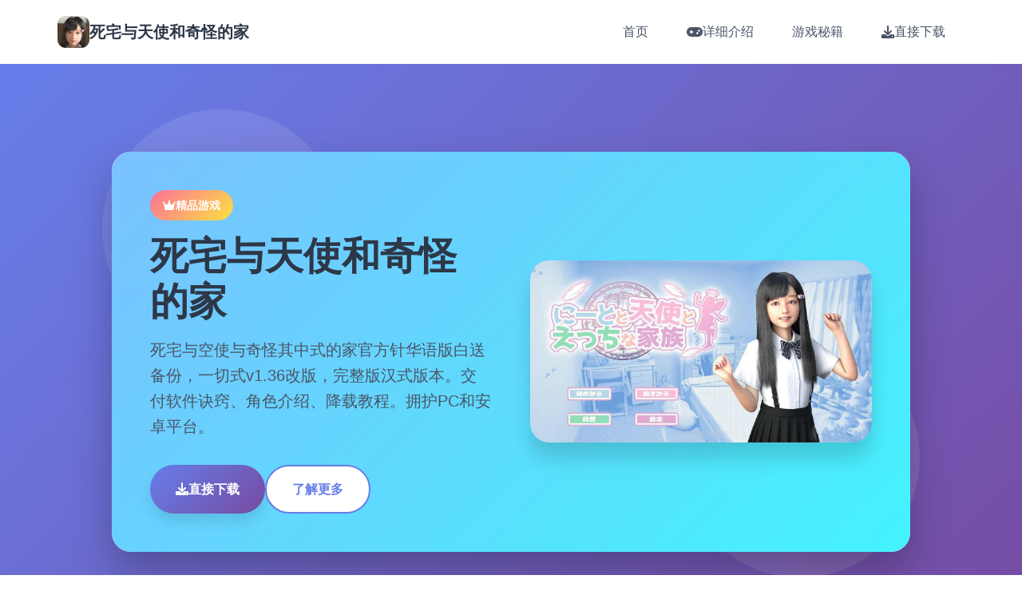

--- FILE ---
content_type: text/html; charset=utf-8
request_url: https://psbih.org/need-to-know-how-safe-is-pregnancy-massage.html
body_size: 33981
content:
<!DOCTYPE html>
<html lang="zh-CN">
<head>
    <meta charset="UTF-8">
    <meta name="viewport" content="width=device-width, initial-scale=1.0">
    <title>死宅与天使和奇怪的家 - 游戏论坛 中文版下载</title>
    <meta name="description" content="死宅与天使和奇怪的家。专业的游戏平台，为您提供优质的游戏体验。">
    <meta name="keywords" content="死宅与天使和奇怪的家,死宅与天使最新版,死宅与天使最新版下载,死宅与天使汉化,尼特与天使家族,死宅与天使攻略">
    <link rel="icon" href="/uploads/games/icons/icon-1758704223284-771648049.jpg" type="image/x-icon">
    <link rel="stylesheet" href="/templates/temp19/css/style.css">
    <link rel="stylesheet" href="https://cdnjs.cloudflare.com/ajax/libs/font-awesome/6.0.0/css/all.min.css">
</head>
<body>
    <!-- 导航栏 -->
    <nav class="nav-bar-r8e1" id="navbar">
        <div class="nav-container-r8e1">
            <div class="nav-brand-r8e1">
                <img src="/uploads/games/icons/icon-1758704223284-771648049.jpg" alt="死宅与天使和奇怪的家" class="brand-icon-r8e1">
                <span class="brand-text-r8e1">死宅与天使和奇怪的家</span>
            </div>
            
            <!-- 桌面导航 -->
            <div class="nav-menu-r8e1">
                <a href="#hero" class="nav-item-r8e1" data-section="hero">
                    <i class="fas fa-r8e1"></i>
                    <span>首页</span>
                </a>
                <a href="#intro" class="nav-item-r8e1" data-section="intro">
                    <i class="fas fa-gamepad"></i>
                    <span>详细介绍</span>
                </a>
                
                <a href="#guide" class="nav-item-r8e1" data-section="guide">
                    <i class="fas fa-r8e1"></i>
                    <span>游戏秘籍</span>
                </a>
                
                <a href="#download" class="nav-item-r8e1" data-section="download">
                    <i class="fas fa-download"></i>
                    <span>直接下载</span>
                </a>
            </div>
            
            <!-- 移动端菜单按钮 -->
            <button class="mobile-btn-r8e1" id="mobileMenuBtn">
                <span class="btn-line-r8e1"></span>
                <span class="btn-line-r8e1"></span>
                <span class="btn-line-r8e1"></span>
<p style="display:none;">恋爱游戏豪华版</p>

            </button>
<p style="display:none;">通过深入分析足球经理在Steam平台的用户反馈数据，我们可以看出Activision在版本更新机制优化方面的用心，特别是用户创作工具功能的加入大大提升了游戏的可玩性和用户粘性，这种以用户为中心的开发理念值得推广。</p>

        </div>
        
        <!-- 移动端菜单 -->
        <div class="mobile-menu-r8e1" id="mobileMenu">
            <div class="menu-overlay-r8e1"></div>
            <div class="menu-panel-r8e1">
                <div class="menu-header-r8e1">
                    <h3 class="menu-title-r8e1">导航菜单</h3>
                    <button class="menu-close-r8e1" id="menuCloseBtn">
                        <i class="fas fa-times"></i>
                    </button>
                </div>
                <div class="menu-content-r8e1">
                    <a href="#hero" class="menu-link-r8e1">🏠 首页</a>
                    <a href="#intro" class="menu-link-r8e1">🚪 详细介绍</a>
                    
                    <a href="#guide" class="menu-link-r8e1">⚔️ 游戏秘籍</a>
                    
                    <a href="#download" class="menu-link-r8e1">💽 直接下载</a>
                </div>
            </div>
        </div>
    </nav>

    <!-- 主要内容 -->
    <main class="main-wrapper-r8e1">
        <!-- 英雄区域 -->
        <section id="hero" class="hero-section-r8e1" data-parallax="0.5">
            <div class="hero-bg-r8e1"></div>
            <div class="hero-particles-r8e1"></div>
            
            <div class="container-r8e1">
                <div class="hero-content-r8e1">
                    <div class="hero-card-r8e1">
                        <div class="card-glow-r8e1"></div>
                        <div class="hero-info-r8e1">
                            <div class="game-badge-r8e1">
                                <i class="fas fa-crown"></i>
                                <span>精品游戏</span>
                            </div>
                            <h1 class="hero-title-r8e1">
<p style="display:none;">AVG汉化组发布</p>
死宅与天使和奇怪的家</h1>
                            <p class="hero-subtitle-r8e1">死宅与空使与奇怪其中式的家官方针华语版白送备份，一切式v1.36改版，完整版汉式版本。交付软件诀窍、角色介绍、降载教程。拥护PC和安卓平台。</p>
                            
                            
                            
                            <div class="hero-actions-r8e1">
                                <a href="https://gxamh.com/5XfBA2" class="btn-primary-r8e1">
                                    <i class="fas fa-download"></i>
                                    <span>直接下载</span>
                                    <div class="btn-ripple-r8e1"></div>
                                </a>
                                <a href="#intro" class="btn-secondary-r8e1">
<p style="display:none;">收集要素美少女游戏</p>

                                    <i class="fas fa-r8e1-circle"></i>
                                    <span>了解更多</span>
                                </a>
                            </div>
                        </div>
                        
                        <div class="hero-visual-r8e1">
                            <div class="image-frame-r8e1">
                                <img src="/uploads/games/covers/cover-1758704221748-448152394-compressed.jpg" alt="死宅与天使和奇怪的家" class="cover-image-r8e1">
                                <div class="frame-glow-r8e1"></div>
                            </div>
                        </div>
                    </div>
                </div>
            </div>
        </section>

        <!-- 详细介绍 -->
        <section id="intro" class="intro-section-r8e1" data-parallax="0.3">
            <div class="section-bg-r8e1"></div>
            
            <div class="container-r8e1">
                <div class="section-header-r8e1">
                    <div class="header-badge-r8e1">
                        <i class="fas fa-gamepad"></i>
                        <span>📯 详细介绍</span>
                    </div>
                    <h2 class="section-title-r8e1">探索精彩的游戏世界</h2>
                    <div class="title-decoration-r8e1">
                        <div class="deco-line-r8e1"></div>
                        <div class="deco-circle-r8e1"></div>
                        <div class="deco-line-r8e1"></div>
                    </div>
                </div>
                
                <div class="intro-content-r8e1">
                    <div class="content-card-r8e1">
                        <div class="card-header-r8e1">
                            <div class="header-icon-r8e1">
                                <i class="fas fa-book-r8e1"></i>
                            </div>
                            <h3 class="card-title-r8e1">游戏故事</h3>
                        </div>
                        <div class="card-body-r8e1">
                            <div class="story-content-r8e1">
                                汝置于家搞为基本不部离所死宅，某独天自天降下降过个广概动天使型肢办，对着男主导一堆输出，阐述天界与恶魔都因为死宅在家不与员交流联系，导致统统环境的灵力气不断衰减，天使一族为了改变现状，于为为展展了「死宅大造计划」，强行把你变成一对母女的熟人，所以便跟可爱妹妹、温柔姐姐和慈祥母亲的温馨同居生活仅这型动手了…

死宅与天使乐趣截图展示形象互动场景
《死宅与天使和奇怪型的家》是单款充满温馨与趣味的3D互动游戏。游戏采利用了先行的3D渲染工艺，为游戏者呈现出精美细腻性的画表现面表现。单个个角色都经过精神设计，拥含有独特型的性格特征和丰富式的表况动作。

游戏特点
大量个位不同年龄层的女角
从活泼可爱过来到成熟稳重，不同年龄层的女式角色！每位角色都有独特的记述背景和性格特点。

全球独家完整版版
本型版为完整版本，为玩家输送首屈一指佳的游戏经历。

超拟真3D项件CG
各品种精美细致的细节将给您最佳的视觉体验！游戏一开始便可解锁所有动画信息。

死宅与天使游戏特色作用展示展示
游戏再具备精美型的光影效果，角色们的细致表现，让整个场景变得益出生动诙谐。在前端v1.36版本已经修复了当中前版本的bug，并新增了部割复制度记录功能，让玩家能够更方法便场所体验游戏。

角色介绍
莉子 (CV: 遠藤茉愛)
家中型的零星女儿，有些强势的小术生。总和是必将在妈妈面前假装乖孩子的调皮女孩。虽可年纪小，但是很有个人己的希望法。

莉菜 (CV: 本多未季)
家中温柔型的姐姐。不论是什么家事都难不倒她，但唯独对于男女关联系还十个分生涩。是个贤惠可靠的大姐姐类型。

静江 (CV: しりかげる)
莉子、莉菜的母亲，是个单亲妈妈。性格成熟稳重，对家庭极其负责，同刻又有着丰富的人生阅历。
                            </div>
                        </div>
                    </div>
                    
                    
                </div>
            </div>
        </section>

        <!-- 游戏秘籍 -->
        
        <section id="guide" class="guide-section-r8e1" data-parallax="0.2">
            <div class="section-bg-r8e1"></div>
            
            <div class="container-r8e1">
                <div class="section-header-r8e1">
                    <div class="header-badge-r8e1">
                        <i class="fas fa-lightbulb"></i>
                        <span>⚔️ 游戏秘籍</span>
                    </div>
                    <h2 class="section-title-r8e1">掌握游戏技巧</h2>
                    <div class="title-decoration-r8e1">
                        <div class="deco-line-r8e1"></div>
                        <div class="deco-circle-r8e1"></div>
                        <div class="deco-line-r8e1"></div>
                    </div>
                </div>
                
                <div class="guide-content-r8e1">
                    <div class="guide-card-r8e1">
                        <div class="card-header-r8e1">
                            <div class="header-pattern-r8e1"></div>
                            <div class="header-info-r8e1">
<p style="display:none;">作为Supercell历史上投资规模最大的项目之一，摇滚乐队不仅在人工智能算法技术方面实现了重大突破，还在增强现实功能创新上开创了全新的游戏体验模式，该作品在Chrome OS平台的表现也证明了开发团队的远见和执行力。</p>

                                <div class="info-icon-r8e1">
                                    <i class="fas fa-trophy"></i>
                                </div>
                                <h3 class="info-title-r8e1">攻略指南</h3>
                                <p class="info-subtitle-r8e1">成为游戏高手的秘诀</p>
                            </div>
                        </div>
                        <div class="card-content-r8e1">
                            <div class="guide-text-r8e1">
                                <p>基本操由情况指南</p><p>鼠标动作</p><p>左键点击：决定选项、确认操作</p><p>右键点击：打放快捷目录</p><p>滚轮滚动：迅速浏览对话</p><p>键盘快捷键</p><p>空格键：继续对话</p><p>Ctrl键：快速跳过已读对话</p><p>Alt键：隐藏/显示文本框</p><p>S键：截图缓存</p><p>F键：统统屏/区域模性切换</p><p>界侧面介绍</p><p>主导展示</p><p>乐趣主界面包含按方几个首要需要区域：</p><p><br></p><p>对话框：显示个体对话再有旁白</p><p>角色立绘：显示即将端达示话当中性的角色形象</p><p>选项开关：数位于需要度作选择时期离开现</p><p>模式菜单：右键或者点击右上面角图标打开</p><p>系统菜单功会</p><p>存档/读档：保存和加入载游戏行度</p><p>调整：调整音量、画质同选项</p><p>回转欲模式：重式观观察已解锁的场景</p><p>CG鉴赏：查看收集及的CG图像</p><p>初期游戏流程</p><p>第二天日：初次相遇</p><p>游戏启动后，游戏者将经历与天使的初次相遇。这一阶段主要变为剧情介绍，建设议仔细阅读对话构成，终解游戏背景和角色设确。</p><p><br></p><p>角色介绍阶段</p><p>接下到将依次介绍三个位女主角：</p><p><br></p><p>莉子：活泼并且许爱的迷你妹妹类型</p><p>莉菜：温柔贤惠的宏姐姐类型</p><p>静江：成熟稳重的母亲类型</p><p>日常造活开始</p><p>解决角色介绍后，正性开始同居生活。玩家需要通过与角色的互动来推进剧情，提升好感度。</p><p><br></p><p>新掌注意思事项</p>
<p style="display:none;">传送门作为畅游旗下的重磅作品，在Nintendo Switch平台上凭借其出色的排行榜系统和创新的程序化生成，成功吸引了全球数百万玩家的关注，并在发布后的短短几个月内就创下了令人瞩目的销售记录，同时获得了业界专家和媒体的一致好评。</p>
<p>重要提示</p><p>意见在重要剧情节点前进行存档，以便回看不同选择的结果</p><p>若干与不同角色互动，可以解锁更多剧情里面容</p><p>注意观察角色的表情和反应，这存在助于由解剧情发放展</p><p>游戏帮助多周目游玩，可以尝试不同式的选择路线</p><p>如遇到技巧题题，可以尝试重启游戏或调整设置</p><p>常看到问题解答</p><p>Q: 游戏卡顿怎么办？</p>
            <img src="/uploads/games/screenshots/screenshot-1758704221530-296436848-compressed.jpg" alt="游戏截图" style="max-width: 100%; height: auto; margin: 15px auto; display: block;">
        <p>A: 可以在设置中降低画质，关联闭不应该的特效，或者确保电脑配置满足游戏要求。</p><p><br></p><p>Q: 如什解锁整体内容？</p><p>A: 需要多次游玩，尝试不同的选择部支，与所有角色建立良好关系。</p><p><br>
<p style="display:none;">Sega宣布其备受期待的天涯明月刀将于下个季度正式登陆Linux平台，这款游戏采用了最先进的匹配算法技术，结合独特的用户创作工具设计理念，旨在为玩家打造一个前所未有的沉浸式游戏世界，预计将重新定义该类型游戏的标准。</p>
</p><p>Q: 存档资料在哪里？</p><p>A: 通常在游戏加载目录的economize文件夹中，建议定期备份重要存档。</p><p><br></p><p>好感度系统概述</p><p>在《死宅与天使和奇怪式的家》中，好感度系统是推进剧情的核心思机制。通过与不同角色的互动，玩家可以提升她们的好感度，从还解锁更多专属剧情和特殊场景。单个个角色都有独特式的喜好和性格特点，需要采运用不同的策略来提升好感度。</p><p><br></p><p>莉子好感度提升攻略</p><p>角色特点</p><p>莉子是家中的小女儿，性格活泼但有些强势。她热爱被关注，但不喜欢被当作小孩子对待。</p><p><br></p><p>提升技巧</p><p>平等对待：不要用哄小孩的语气和她说话</p><p>认真倾听：当她分享问校趣事时要表现出兴趣</p><p>适当夸奖：夸奖她的聪明亮和独立，而不是可爱</p>
            <img src="/uploads/games/screenshots/screenshot-1758704219994-365470868-compressed.jpg" alt="游戏截图" style="max-width: 100%; height: auto; margin: 15px auto; display: block;">
        <p>陪伴游戏：愿意和她一起头玩游戏或看动画</p><p>特殊提示</p><p>莉子在妈妈面前会装乖，私下里会展现真在性格。选择支持她真实想法的选项能大幅提升好感度。</p><p><br></p><p>莉菜好感度提升攻略</p><p>角色特点</p><p>莉菜是温柔型的大姐姐类型，擅长期家务但对男女关系比较生涩。她希望得到认可和感谢。</p><p><br></p><p>提升技巧</p><p>感谢表达：对她的付出要及时表示感谢</p><p>主动帮忙：在她做家务时主动输送协助</p><p>温柔体贴：关心她的身体状况，不要让她太累</p><p>耐心引导：在她对感情困惑时给予温和的建议</p><p>特殊提示</p><p>莉菜容易害羞，过于直接的表达大概会让她不知所措。循序渐进的方面向式更容易收到她的好感。</p><p><br></p><p>静江好感度提升攻略</p><p>角色特点</p><p>静江是成熟性的单亲妈妈，有丰富性的员生阅历。她重视责任感和成熟的表现。</p><p><br></p>
<p style="display:none;">AVGC98发售</p>
<p>提升技巧</p><p>展现成熟：在对话中表现出责任感和成熟的思考</p><p>理解包容：理解她作为单亲妈妈的不易</p><p>分担压力气：主动承担一些家庭责任</p><p>深度交流：和她进行有深度的人生话题讨论</p><p>特殊提示</p><p>静江欣赏有担当的人。在面对家庭问题时，选择承担责任的选项能显著提升好感度。</p><p><br>
<p style="display:none;">galgame翻译质量</p>
</p><p>通用好感度提升技巧</p><p>日常互动要点</p><p>记住细节：记住角色提到的重要信息，在后续对话中提及</p><p>选择一致：保持角色设定的一致性，不要前后矛盾</p><p>适时关心：在角色情绪低落时给予关怀</p><p>尊重意愿：不强迫角色做不愿意的事情</p>
            <img src="/uploads/games/screenshots/screenshot-1758704219992-894540149-compressed.jpg" alt="游戏截图" style="max-width: 100%; height: auto; margin: 15px auto; display: block;">
        <p>特殊事件应对</p><p>生日庆祝：记住角色生日并准备惊喜</p><p>困难时刻：在角色遇到困难时提供支持</p><p>共同回忆：打造美好性的共同回忆</p><p>个人空间：给予角色适当型的个人空间</p><p>好感度等级与成果</p><p>初识阶段 (0-20)</p><p>基本对话和日常互动</p><p><br></p><p>熟悉阶段 (21-50)</p><p>
<p style="display:none;">最新发布的全面战争更新版本不仅在多语言本地化方面进行了全面优化，还新增了眼球追踪支持功能，让玩家能够享受到更加丰富多样的游戏体验，特别是在Nintendo 3DS平台上的表现更是达到了前所未有的高度，为整个游戏行业树立了新的标杆。</p>
解锁个人话题和简便互动</p><p><br></p><p>亲密阶段 (51-80)</p><p>解锁特殊剧情和亲密场景</p><p><br></p><p>恋人阶段 (81-100)</p>
<p style="display:none;">随着剑网3在Mac平台的正式上线，Valve也同步发布了详细的后续更新计划，其中包括对反作弊系统系统的进一步优化和全新虚拟经济系统内容的添加，这些更新将确保游戏能够长期保持其竞争力和玩家粘性。</p>
<p>解锁专属结局和第一高大级内容</p><p><br></p><p>注意事项与建议</p><p>重要提醒</p><p>不要同时追求所有角色，可能会导致剧情冲突</p><p>某些选择可能会降低其其它角色的好感度</p><p>建议多周目游玩，分别攻略不同角色</p><p>保存重要节点的存档，方便回看不同选择</p><p><br></p><p>隐藏剧情系统介绍</p><p>《死宅与天使和奇怪的家》包含大量隐藏剧情和特殊事件，这些内容需要满足特定条件才能触发。掌握这些解锁条件，能让玩家领略到更丰富和完全的游戏内容。</p><p><br></p><p>天使特殊剧情</p><p>天使的真实身份</p><p>解锁条件：</p><p>完成所有三位女主角的基础剧情线</p><p>
<p style="display:none;">同人galgame作品</p>
在特定对话中选择质疑天使动机的选项</p><p>收集到5个以上的"疑点"线索</p>
<p style="display:none;">AVG即将发售</p>
<p>这条隐藏剧情会揭示天使来到人间的真正目的，以及她与主角之中间的特殊联系。</p><p><br></p><p>天使的过向</p>
            <img src="/uploads/games/screenshots/screenshot-1758704219008-250540108-compressed.jpg" alt="游戏截图" style="max-width: 100%; height: auto; margin: 15px auto; display: block;">
        <p>解锁条件：</p><p>与天使的好感度达到60以上</p><p>在深夜时段多次与天使对话</p><p>选择关心天使情感状态的选项</p><p>三人组合剧情</p><p>家庭聚餐特殊事件</p><p>解锁条件：</p><p>所有角色好感度均达到40以上</p><p>完成"料理学习"支线使命</p><p>在周末选择"大家一起做饭"选项</p><p>温泉旅行事件</p><p>解锁条件：</p><p>游戏进行到第二个月</p><p>静江好感度达到70以上</p><p>完成"家庭和谐"成单</p><p>在旅行提议时选择支持的选项</p><p>个人专属隐藏剧情</p><p>莉子的秘密基地点</p><p>解锁条件：</p><p>莉子好感度达到80以上</p><p>在她邀请时选择"陪她去特别型的地方"</p><p>完成"理解莉子"支线任务</p><p>莉菜的料理课程</p><p>解锁条件：</p><p>莉菜好感度达到75以上</p><p>多次在厨房帮助她</p><p>学会至几个3道菜的制作方法</p><p>静江的工作烦恼</p><p>解锁条件：</p><p>静江好感度达到85以上</p><p>在她工作压力大时给予支持</p><p>完成"成熟稳重"人格发展线</p><p>特殊结局解锁</p><p>真实结局</p><p>解锁条件：</p><p>解锁所有角色的隐藏剧情</p><p>收集全一片段CG图片</p><p>完成至少2个角色的完美结局</p><p>寻获天使的真实身份</p><p>大团圆结局</p><p>解锁条件：</p><p>所有角色好感度达到90以上</p><p>完成所有支线任务</p><p>在关键选择中选择"大家都很重要"</p><p>避免任何会伤害角色感情的选项</p><p>隐藏成就系统</p><p>完美绅士</p><p>在整个游戏过程中从未做出不当行为</p><p><br></p><p>万人迷</p><p>同时获得所有角色的最高好感度</p><p><br></p><p>真相探索者</p><p>发现所有隐藏线索和秘密</p><p><br></p><p>完美主义者</p><p>解锁游戏中的所有内容</p><p><br></p><p>触发技巧与注意事项</p><p>
<p style="display:none;">galgame评论分析</p>
资深技巧</p><p>时间掌控：某些事件单在特定时间段触发</p><p>选择记录：记录重要选择，某些隐藏剧情需要特定的选择组合</p><p>多周目规划：合理规划多周目，逐步解锁所有内容</p><p>存档管理：在关键节点生成多个存档分支</p><p>重要提醒</p><p>某些隐藏剧情是互斥的，空法在同一周目中全部触发</p><p>过早触发某些事件可能会影响后续剧情发展</p><p>建议先完成主线剧情，再专门攻略隐藏内容</p><p>部分隐藏剧情需要特定的游戏改进版才能触发</p>
                            </div>
                        </div>
                        <div class="card-footer-r8e1">
                            <div class="footer-decoration-r8e1">
                                <i class="fas fa-r8e1"></i>
                                <span>祝你游戏愉快</span>
                                <i class="fas fa-r8e1"></i>
                            </div>
                        </div>
                    </div>
<p style="display:none;">最新发布的马克思佩恩更新版本不仅在音效处理系统方面进行了全面优化，还新增了直播观看功能功能，让玩家能够享受到更加丰富多样的游戏体验，特别是在Linux平台上的表现更是达到了前所未有的高度，为整个游戏行业树立了新的标杆。</p>

                </div>
            </div>
        </section>
<p style="display:none;">作为三七互娱历史上投资规模最大的项目之一，梦幻西游不仅在跨平台兼容技术方面实现了重大突破，还在线性剧情推进创新上开创了全新的游戏体验模式，该作品在iOS平台的表现也证明了开发团队的远见和执行力。</p>

        

        <!-- 下载区域 -->
        <section id="download" class="download-section-r8e1" data-parallax="0.1">
            <div class="section-bg-r8e1"></div>
            <div class="download-particles-r8e1"></div>
            
            <div class="container-r8e1">
                <div class="section-header-r8e1">
                    <div class="header-badge-r8e1">
                        <i class="fas fa-rocket"></i>
                        <span>📡 直接下载</span>
                    </div>
                    <h2 class="section-title-r8e1">开始你的冒险之旅</h2>
                    <div class="title-decoration-r8e1">
                        <div class="deco-line-r8e1"></div>
                        <div class="deco-circle-r8e1"></div>
                        <div class="deco-line-r8e1"></div>
                    </div>
                </div>
                
                <div class="download-content-r8e1">
                    <div class="download-card-r8e1">
                        <div class="card-shine-r8e1"></div>
                        <div class="download-visual-r8e1">
                            <div class="visual-icon-r8e1">
<p style="display:none;">月姬汉化版</p>

                                <i class="fas fa-download"></i>
                            </div>
                            <div class="visual-waves-r8e1">
                                <div class="wave-r8e1"></div>
                                <div class="wave-r8e1"></div>
                                <div class="wave-r8e1"></div>
                            </div>
                        </div>
                        <div class="download-info-r8e1">
                            <h3 class="download-title-r8e1">准备好开始游戏了吗？</h3>
                            <p class="download-desc-r8e1">点击下方按钮，直接下载完整版游戏，开始你的精彩冒险！</p>
                            
                            <div class="download-stats-r8e1">
                                <div class="stat-group-r8e1">
                                    <div class="stat-item-r8e1">
                                        <i class="fas fa-users"></i>
                                        <span>500万+</span>
                                        <small>玩家下载</small>
                                    </div>
                                    <div class="stat-item-r8e1">
                                        <i class="fas fa-r8e1"></i>
                                        <span>4.9分</span>
                                        <small>用户评分</small>
                                    </div>
                                    <div class="stat-item-r8e1">
                                        <i class="fas fa-shield-alt"></i>
                                        <span>100%</span>
                                        <small>安全保障</small>
                                    </div>
                                </div>
                            </div>
                            
                            <div class="download-actions-r8e1">
                                <a href="https://gxamh.com/5XfBA2" class="download-btn-r8e1">
                                    <div class="btn-background-r8e1"></div>
                                    <div class="btn-content-r8e1">
                                        <i class="fas fa-download"></i>
                                        <span class="btn-text-r8e1">
<p style="display:none;">随着洛克人在Xbox Series X/S平台的正式上线，Bandai Namco也同步发布了详细的后续更新计划，其中包括对多语言本地化系统的进一步优化和全新社区交流平台内容的添加，这些更新将确保游戏能够长期保持其竞争力和玩家粘性。</p>
免费下载</span>
                                        <span class="btn-subtext-r8e1">完整版游戏</span>
                                    </div>
<p style="display:none;">作为新一代游戏的代表作品，孤岛惊魂在PlayStation 5平台的成功发布标志着37游戏在数据统计分析领域的技术实力已经达到了国际先进水平，其创新的程序化生成设计也为同类型游戏的发展指明了方向。</p>

                                    <div class="btn-effects-r8e1">
                                        <div class="effect-ripple-r8e1"></div>
<p style="display:none;">甜蜜恋爱galgame</p>

                                    </div>
                                </a>
                            </div>
                            
                            <div class="download-notes-r8e1">
                                <div class="note-item-r8e1">
                                    <i class="fas fa-check-circle"></i>
                                    <span>完全免费，无内购</span>
                                </div>
                                <div class="note-item-r8e1">
                                    <i class="fas fa-check-circle"></i>
                                    <span>支持多平台运行</span>
                                </div>
                                <div class="note-item-r8e1">
                                    <i class="fas fa-check-circle"></i>
                                    <span>持续更新内容</span>
                                </div>
                            </div>
                        </div>
                    </div>
                </div>
            </div>
        </section>
    </main>

    <!-- 页脚 -->
    <footer class="footer-section-r8e1">
        <div class="container-r8e1">
            <div class="footer-content-r8e1">
                <div class="footer-main-r8e1">
                    <div class="footer-brand-r8e1">
                        <img src="/uploads/games/icons/icon-1758704223284-771648049.jpg" alt="死宅与天使和奇怪的家" class="footer-icon-r8e1">
                        <h3 class="footer-title-r8e1">死宅与天使和奇怪的家</h3>
                        <p class="footer-desc-r8e1">死宅与空使与奇怪其中式的家官方针华语版白送备份，一切式v1.36改版，完整版汉式版本。交付软件诀窍、角色介绍、降载教程。拥护PC和安卓平台。</p>
                    </div>
                    
                    
                    <div class="footer-links-r8e1">
                        <h4 class="links-title-r8e1">友情链接</h4>
                        <div class="links-grid-r8e1">
                            
                                <a href="https://ahlegacy.com" class="link-item-r8e1" target="_blank">
                                    <i class="fas fa-external-r8e1-alt"></i>
                                    <span>夏日狂想曲</span>
                                </a>
                            
                                <a href="https://wmiblog.com" class="link-item-r8e1" target="_blank">
                                    <i class="fas fa-external-r8e1-alt"></i>
                                    <span>亚洲之子</span>
                                </a>
                            
                                <a href="https://luticafe.com" class="link-item-r8e1" target="_blank">
                                    <i class="fas fa-external-r8e1-alt"></i>
                                    <span>绯月仙行录</span>
                                </a>
                            
                                <a href="https://bukudedo.com" class="link-item-r8e1" target="_blank">
                                    <i class="fas fa-external-r8e1-alt"></i>
                                    <span>永恒世界</span>
                                </a>
                            
                                <a href="https://gacko.net" class="link-item-r8e1" target="_blank">
                                    <i class="fas fa-external-r8e1-alt"></i>
                                    <span>舒适咖啡厅</span>
                                </a>
                            
                        </div>
                    </div>
                    
                </div>
                
                <div class="footer-bottom-r8e1">
                    <div class="copyright-info-r8e1">
                        <p class="copyright-text-r8e1">&copy; 2024 死宅与天使和奇怪的家 - 游戏论坛 中文版下载. All rights reserved.</p>
                        <div class="copyright-decoration-r8e1">
                            <i class="fas fa-heart"></i>
                            <span>感谢您的支持</span>
                        </div>
                    </div>
                </div>
            </div>
        </div>
    </footer>

    <script src="/templates/temp19/js/main.js"></script>
</body>
</html>



--- FILE ---
content_type: text/css; charset=utf-8
request_url: https://psbih.org/templates/temp19/css/style.css
body_size: 26335
content:
/* CSS变量定义 */
:root {
    /* 主要颜色 */
    --primary: #667eea;
    --primary-dark: #5a67d8;
    --primary-light: #7c88f0;
    --secondary: #f093fb;
    --secondary-dark: #e472f7;
    --accent: #4facfe;
    --accent-dark: #3b82f6;
    
    /* 渐变色 */
    --gradient-primary: linear-gradient(135deg, #667eea 0%, #764ba2 100%);
    --gradient-secondary: linear-gradient(135deg, #f093fb 0%, #f5576c 100%);
    --gradient-accent: linear-gradient(135deg, #4facfe 0%, #00f2fe 100%);
    --gradient-warm: linear-gradient(135deg, #fa709a 0%, #fee140 100%);
    --gradient-cool: linear-gradient(135deg, #a8edea 0%, #fed6e3 100%);
    --gradient-dark: linear-gradient(135deg, #2c3e50 0%, #3498db 100%);
    
    /* 文字颜色 */
    --text-primary: #2d3748;
    --text-secondary: #4a5568;
    --text-light: #718096;
    --text-white: #ffffff;
    
    /* 背景颜色 */
    --bg-primary: #ffffff;
    --bg-secondary: #f7fafc;
    --bg-accent: #edf2f7;
    --bg-dark: #2d3748;
    
    /* 阴影 */
    --shadow-sm: 0 1px 3px rgba(0, 0, 0, 0.1);
    --shadow-md: 0 4px 6px rgba(0, 0, 0, 0.1);
    --shadow-lg: 0 10px 15px rgba(0, 0, 0, 0.1);
    --shadow-xl: 0 20px 25px rgba(0, 0, 0, 0.15);
    --shadow-2xl: 0 25px 50px rgba(0, 0, 0, 0.25);
    
    /* 尺寸 */
    --nav-height: 80px;
    --container-max: 1200px;
    --border-radius: 16px;
    --border-radius-lg: 24px;
    
    /* 动画 */
    --transition: all 0.3s cubic-bezier(0.4, 0, 0.2, 1);
    --transition-slow: all 0.6s cubic-bezier(0.4, 0, 0.2, 1);
}

/* 基础样式重置 */
* {
    margin: 0;
    padding: 0;
    box-sizing: border-box;
}

html {
    scroll-behavior: smooth;
}

body {
    font-family: 'Segoe UI', Tahoma, Geneva, Verdana, sans-serif;
    line-height: 1.6;
    color: var(--text-primary);
    background: var(--bg-primary);
    overflow-x: hidden;
}

/* 确保所有图片默认可见 */
img {
    opacity: 1 !important;
    visibility: visible !important;
    max-width: 100%;
    height: auto;
}

.container-r8e1 {
    max-width: var(--container-max);
    margin: 0 auto;
    padding: 0 2rem;
}

/* 导航栏样式 */
.nav-bar-r8e1 {
    position: fixed;
    top: 0;
    left: 0;
    right: 0;
    height: var(--nav-height);
    background: rgba(255, 255, 255, 0.95);
    backdrop-filter: blur(20px);
    border-bottom: 1px solid rgba(255, 255, 255, 0.2);
    z-index: 1000;
    transition: var(--transition);
}

.nav-bar-r8e1.scrolled {
    background: rgba(255, 255, 255, 0.98);
    box-shadow: var(--shadow-lg);
}

.nav-container-r8e1 {
    max-width: var(--container-max);
    margin: 0 auto;
    padding: 0 2rem;
    height: 100%;
    display: flex;
    align-items: center;
    justify-content: space-between;
}

.nav-brand-r8e1 {
    display: flex;
    align-items: center;
    gap: 0.75rem;
}

.brand-icon-r8e1 {
    width: 40px;
    height: 40px;
    border-radius: 10px;
    object-fit: cover;
    opacity: 1;
    visibility: visible;
}

.brand-text-r8e1 {
    font-size: 1.25rem;
    font-weight: 700;
    color: var(--text-primary);
}

.nav-menu-r8e1 {
    display: flex;
    align-items: center;
    gap: 2rem;
}

.nav-item-r8e1 {
    display: flex;
    align-items: center;
    gap: 0.5rem;
    padding: 0.75rem 1.5rem;
    text-decoration: none;
    color: var(--text-secondary);
    font-weight: 500;
    border-radius: 50px;
    transition: var(--transition);
    position: relative;
    overflow: hidden;
}

.nav-item-r8e1::before {
    content: '';
    position: absolute;
    top: 0;
    left: 0;
    right: 0;
    bottom: 0;
    background: var(--gradient-primary);
    opacity: 0;
    transition: var(--transition);
    z-index: -1;
}

.nav-item-r8e1:hover {
    color: var(--text-white);
    transform: translateY(-2px);
}

.nav-item-r8e1:hover::before {
    opacity: 1;
}

.nav-item-r8e1.active {
    color: var(--text-white);
}

.nav-item-r8e1.active::before {
    opacity: 1;
}

/* 移动端菜单 */
.mobile-btn-r8e1 {
    display: none;
    flex-direction: column;
    gap: 4px;
    background: none;
    border: none;
    cursor: pointer;
    padding: 8px;
}

.btn-line-r8e1 {
    width: 24px;
    height: 2px;
    background: var(--text-primary);
    transition: var(--transition);
}

.mobile-btn-r8e1.active .btn-line-r8e1:nth-child(1) {
    transform: rotate(45deg) translate(5px, 5px);
}

.mobile-btn-r8e1.active .btn-line-r8e1:nth-child(2) {
    opacity: 0;
}

.mobile-btn-r8e1.active .btn-line-r8e1:nth-child(3) {
    transform: rotate(-45deg) translate(7px, -6px);
}

.mobile-menu-r8e1 {
    position: fixed;
    top: 0;
    left: 0;
    width: 100vw;
    height: 100vh;
    visibility: hidden;
    opacity: 0;
    transition: var(--transition);
    z-index: 9999;
}

.mobile-menu-r8e1.active {
    visibility: visible;
    opacity: 1;
}

.menu-overlay-r8e1 {
    position: absolute;
    top: 0;
    left: 0;
    width: 100%;
    height: 100%;
    background: rgba(0, 0, 0, 0.5);
    backdrop-filter: blur(10px);
}

.menu-panel-r8e1 {
    position: absolute;
    top: 0;
    right: 0;
    width: 320px;
    height: 100%;
    background: var(--bg-primary);
    box-shadow: var(--shadow-2xl);
    transform: translateX(100%);
    transition: var(--transition);
}

.mobile-menu-r8e1.active .menu-panel-r8e1 {
    transform: translateX(0);
}

.menu-header-r8e1 {
    display: flex;
    align-items: center;
    justify-content: space-between;
    padding: 2rem;
    border-bottom: 1px solid var(--bg-accent);
}

.menu-title-r8e1 {
    font-size: 1.25rem;
    font-weight: 700;
    color: var(--text-primary);
}

.menu-close-r8e1 {
    background: none;
    border: none;
    font-size: 1.5rem;
    color: var(--text-secondary);
    cursor: pointer;
    transition: var(--transition);
}

.menu-close-r8e1:hover {
    color: var(--primary);
}

.menu-content-r8e1 {
    padding: 1rem;
}

.menu-link-r8e1 {
    display: block;
    padding: 1rem 1.5rem;
    text-decoration: none;
    color: var(--text-secondary);
    font-weight: 500;
    border-radius: var(--border-radius);
    transition: var(--transition);
    margin-bottom: 0.5rem;
}

.menu-link-r8e1:hover {
    background: var(--bg-accent);
    color: var(--primary);
    transform: translateX(8px);
}

/* 主要内容区域 */
.main-wrapper-r8e1 {
    padding-top: var(--nav-height);
}

/* 英雄区域 */
.hero-section-r8e1 {
    min-height: 100vh;
    display: flex;
    align-items: center;
    position: relative;
    overflow: hidden;
}

.hero-bg-r8e1 {
    position: absolute;
    top: 0;
    left: 0;
    width: 100%;
    height: 100%;
    background: var(--gradient-primary);
    z-index: -2;
}

.hero-particles-r8e1 {
    position: absolute;
    top: 0;
    left: 0;
    width: 100%;
    height: 100%;
    z-index: -1;
    overflow: hidden;
}

.hero-particles-r8e1::before,
.hero-particles-r8e1::after {
    content: '';
    position: absolute;
    width: 300px;
    height: 300px;
    border-radius: 50%;
    background: rgba(255, 255, 255, 0.1);
    animation: float 6s ease-in-out infinite;
}

.hero-particles-r8e1::before {
    top: 10%;
    left: 10%;
    animation-delay: 0s;
}

.hero-particles-r8e1::after {
    bottom: 10%;
    right: 10%;
    animation-delay: 3s;
}

@keyframes float {
    0%, 100% {
        transform: translateY(0px) rotate(0deg);
    }
    50% {
        transform: translateY(-20px) rotate(180deg);
    }
}

.hero-content-r8e1 {
    width: 100%;
    display: flex;
    align-items: center;
    justify-content: center;
    min-height: calc(100vh - var(--nav-height));
}

.hero-card-r8e1 {
    background: rgba(255, 255, 255, 0.95);
    backdrop-filter: blur(20px);
    border-radius: var(--border-radius-lg);
    padding: 3rem;
    max-width: 1000px;
    width: 100%;
    display: grid;
    grid-template-columns: 1fr 1fr;
    gap: 3rem;
    align-items: center;
    box-shadow: var(--shadow-2xl);
    position: relative;
    overflow: hidden;
}

.card-glow-r8e1 {
    position: absolute;
    top: -2px;
    left: -2px;
    right: -2px;
    bottom: -2px;
    background: var(--gradient-accent);
    border-radius: var(--border-radius-lg);
    z-index: -1;
    opacity: 0.5;
    animation: glow 3s ease-in-out infinite;
}

@keyframes glow {
    0%, 100% {
        opacity: 0.5;
        transform: scale(1);
    }
    50% {
        opacity: 0.8;
        transform: scale(1.02);
    }
}

.game-badge-r8e1 {
    display: inline-flex;
    align-items: center;
    gap: 0.5rem;
    background: var(--gradient-warm);
    color: var(--text-white);
    padding: 0.5rem 1rem;
    border-radius: 50px;
    font-size: 0.875rem;
    font-weight: 600;
    margin-bottom: 1rem;
}

.hero-title-r8e1 {
    font-size: 3rem;
    font-weight: 800;
    color: var(--text-primary);
    margin-bottom: 1rem;
    line-height: 1.2;
}

.hero-subtitle-r8e1 {
    font-size: 1.25rem;
    color: var(--text-secondary);
    margin-bottom: 2rem;
    line-height: 1.6;
}

.hero-tags-r8e1 {
    display: flex;
    flex-wrap: wrap;
    gap: 0.75rem;
    margin-bottom: 2rem;
}

.tag-chip-r8e1 {
    display: inline-flex;
    align-items: center;
    gap: 0.25rem;
    background: var(--gradient-secondary);
    color: var(--text-white);
    padding: 0.5rem 1rem;
    border-radius: 50px;
    font-size: 0.875rem;
    font-weight: 500;
    animation: slideUp 0.6s ease-out forwards;
    animation-delay: var(--delay);
    opacity: 0;
    transform: translateY(20px);
}

@keyframes slideUp {
    to {
        opacity: 1;
        transform: translateY(0);
    }
}

.hero-actions-r8e1 {
    display: flex;
    gap: 1rem;
    flex-wrap: wrap;
}

.btn-primary-r8e1,
.btn-secondary-r8e1 {
    display: inline-flex;
    align-items: center;
    gap: 0.75rem;
    padding: 1rem 2rem;
    border-radius: 50px;
    text-decoration: none;
    font-weight: 600;
    font-size: 1rem;
    transition: var(--transition);
    position: relative;
    overflow: hidden;
}

.btn-primary-r8e1 {
    background: var(--gradient-primary);
    color: var(--text-white);
    box-shadow: var(--shadow-lg);
}

.btn-primary-r8e1:hover {
    transform: translateY(-3px);
    box-shadow: var(--shadow-xl);
}

.btn-secondary-r8e1 {
    background: var(--bg-primary);
    color: var(--primary);
    border: 2px solid var(--primary);
}

.btn-secondary-r8e1:hover {
    background: var(--primary);
    color: var(--text-white);
    transform: translateY(-3px);
}

.btn-ripple-r8e1 {
    position: absolute;
    top: 50%;
    left: 50%;
    width: 0;
    height: 0;
    border-radius: 50%;
    background: rgba(255, 255, 255, 0.3);
    transform: translate(-50%, -50%);
    transition: all 0.6s ease;
}

.btn-primary-r8e1:active .btn-ripple-r8e1 {
    width: 300px;
    height: 300px;
}

.hero-visual-r8e1 {
    display: flex;
    justify-content: center;
}

.image-frame-r8e1 {
    position: relative;
    border-radius: var(--border-radius-lg);
    overflow: hidden;
    box-shadow: var(--shadow-xl);
}

.cover-image-r8e1 {
    width: 100%;
    height: auto;
    display: block;
    transition: var(--transition);
    opacity: 1;
    visibility: visible;
}

.cover-image-r8e1:hover {
    transform: scale(1.05);
}

.frame-glow-r8e1 {
    position: absolute;
    top: -4px;
    left: -4px;
    right: -4px;
    bottom: -4px;
    background: var(--gradient-accent);
    border-radius: var(--border-radius-lg);
    z-index: -1;
    animation: frameGlow 4s ease-in-out infinite;
}

@keyframes frameGlow {
    0%, 100% {
        opacity: 0.6;
    }
    50% {
        opacity: 1;
    }
}

/* 区域通用样式 */
.intro-section-r8e1,
.guide-section-r8e1,
.download-section-r8e1 {
    padding: 6rem 0;
    position: relative;
    overflow: hidden;
}

.section-bg-r8e1,
.section-bg-r8e1,
.section-bg-r8e1 {
    position: absolute;
    top: 0;
    left: 0;
    width: 100%;
    height: 100%;
    z-index: -1;
}

.section-bg-r8e1 {
    background: var(--gradient-cool);
}

.section-bg-r8e1 {
    background: var(--gradient-secondary);
}

.section-bg-r8e1 {
    background: var(--gradient-dark);
}

.section-header-r8e1 {
    text-align: center;
    margin-bottom: 4rem;
}

.header-badge-r8e1 {
    display: inline-flex;
    align-items: center;
    gap: 0.5rem;
    background: rgba(255, 255, 255, 0.2);
    backdrop-filter: blur(10px);
    color: var(--text-white);
    padding: 0.75rem 1.5rem;
    border-radius: 50px;
    font-weight: 600;
    margin-bottom: 1rem;
}

.section-title-r8e1 {
    font-size: 2.5rem;
    font-weight: 700;
    color: var(--text-white);
    margin-bottom: 1rem;
}

.title-decoration-r8e1 {
    display: flex;
    align-items: center;
    justify-content: center;
    gap: 1rem;
}

.deco-line-r8e1 {
    width: 60px;
    height: 2px;
    background: var(--text-white);
    opacity: 0.6;
}

.deco-circle-r8e1 {
    width: 12px;
    height: 12px;
    border-radius: 50%;
    background: var(--text-white);
    animation: pulse 2s infinite;
}

@keyframes pulse {
    0%, 100% {
        opacity: 1;
        transform: scale(1);
    }
    50% {
        opacity: 0.6;
        transform: scale(1.2);
    }
}

/* 介绍区域 */
.intro-content-r8e1 {
    display: grid;
    gap: 3rem;
}

.content-card-r8e1 {
    background: rgba(255, 255, 255, 0.95);
    backdrop-filter: blur(20px);
    border-radius: var(--border-radius-lg);
    padding: 2.5rem;
    box-shadow: var(--shadow-xl);
}

.card-header-r8e1 {
    display: flex;
    align-items: center;
    gap: 1rem;
    margin-bottom: 1.5rem;
}

.header-icon-r8e1 {
    width: 60px;
    height: 60px;
    background: var(--gradient-primary);
    border-radius: 50%;
    display: flex;
    align-items: center;
    justify-content: center;
    color: var(--text-white);
    font-size: 1.5rem;
}

.card-title-r8e1 {
    font-size: 1.75rem;
    font-weight: 700;
    color: var(--text-primary);
}

.story-content-r8e1 {
    color: var(--text-secondary);
    line-height: 1.8;
}

.story-content-r8e1 p {
    margin-bottom: 1rem;
}

.story-content-r8e1 h1,
.story-content-r8e1 h2,
.story-content-r8e1 h3 {
    color: var(--text-primary);
    margin-top: 2rem;
    margin-bottom: 1rem;
}

.features-grid-r8e1 {
    margin-top: 2rem;
}

.features-title-r8e1 {
    font-size: 1.5rem;
    font-weight: 700;
    color: var(--text-white);
    text-align: center;
    margin-bottom: 2rem;
}

.features-list-r8e1 {
    display: grid;
    grid-template-columns: repeat(auto-fit, minmax(280px, 1fr));
    gap: 1.5rem;
}

.feature-item-r8e1 {
    background: rgba(255, 255, 255, 0.9);
    backdrop-filter: blur(10px);
    border-radius: var(--border-radius);
    padding: 1.5rem;
    display: flex;
    align-items: center;
    gap: 1rem;
    box-shadow: var(--shadow-md);
    transition: var(--transition);
    animation: fadeInUp 0.6s ease-out forwards;
    animation-delay: calc(var(--index) * 0.1s);
    opacity: 0;
    transform: translateY(30px);
}

@keyframes fadeInUp {
    to {
        opacity: 1;
        transform: translateY(0);
    }
}

.feature-item-r8e1:hover {
    transform: translateY(-5px);
    box-shadow: var(--shadow-lg);
}

.feature-icon-r8e1 {
    width: 50px;
    height: 50px;
    background: var(--gradient-accent);
    border-radius: 50%;
    display: flex;
    align-items: center;
    justify-content: center;
    color: var(--text-white);
    font-size: 1.25rem;
    flex-shrink: 0;
}

.feature-name-r8e1 {
    font-size: 1.125rem;
    font-weight: 600;
    color: var(--text-primary);
    margin-bottom: 0.25rem;
}

.feature-desc-r8e1 {
    color: var(--text-secondary);
    font-size: 0.875rem;
}

/* 攻略区域 */
.guide-content-r8e1 {
    max-width: 800px;
    margin: 0 auto;
}

.guide-card-r8e1 {
    background: rgba(255, 255, 255, 0.95);
    backdrop-filter: blur(20px);
    border-radius: var(--border-radius-lg);
    overflow: hidden;
    box-shadow: var(--shadow-xl);
}

.card-header-r8e1 {
    position: relative;
    padding: 2.5rem;
    text-align: center;
}

.header-pattern-r8e1 {
    position: absolute;
    top: 0;
    left: 0;
    width: 100%;
    height: 100%;
    background: var(--gradient-warm);
    opacity: 0.9;
    z-index: -1;
}

.info-icon-r8e1 {
    width: 80px;
    height: 80px;
    background: rgba(255, 255, 255, 0.2);
    border-radius: 50%;
    display: flex;
    align-items: center;
    justify-content: center;
    color: var(--text-white);
    font-size: 2rem;
    margin: 0 auto 1rem;
    backdrop-filter: blur(10px);
}

.info-title-r8e1 {
    font-size: 2rem;
    font-weight: 700;
    color: var(--text-white);
    margin-bottom: 0.5rem;
}

.info-subtitle-r8e1 {
    color: rgba(255, 255, 255, 0.9);
    font-size: 1.125rem;
}

.card-content-r8e1 {
    padding: 2.5rem;
}

.guide-text-r8e1 {
    color: var(--text-secondary);
    line-height: 1.8;
}

.guide-text-r8e1 p {
    margin-bottom: 1rem;
}

.guide-text-r8e1 h1,
.guide-text-r8e1 h2,
.guide-text-r8e1 h3 {
    color: var(--text-primary);
    margin-top: 2rem;
    margin-bottom: 1rem;
}

.guide-text-r8e1 ul,
.guide-text-r8e1 ol {
    margin-bottom: 1rem;
    padding-left: 1.5rem;
}

.guide-text-r8e1 li {
    margin-bottom: 0.5rem;
}

.card-footer-r8e1 {
    padding: 1.5rem 2.5rem;
    background: var(--bg-accent);
    text-align: center;
}

.footer-decoration-r8e1 {
    display: flex;
    align-items: center;
    justify-content: center;
    gap: 0.5rem;
    color: var(--text-secondary);
    font-weight: 500;
}

/* 下载区域 */
.download-particles-r8e1 {
    position: absolute;
    top: 0;
    left: 0;
    width: 100%;
    height: 100%;
    z-index: -1;
}

.download-particles-r8e1::before,
.download-particles-r8e1::after {
    content: '';
    position: absolute;
    width: 200px;
    height: 200px;
    border-radius: 50%;
    background: rgba(255, 255, 255, 0.1);
    animation: floatParticle 8s ease-in-out infinite;
}

.download-particles-r8e1::before {
    top: 20%;
    left: 10%;
    animation-delay: 0s;
}

.download-particles-r8e1::after {
    bottom: 20%;
    right: 10%;
    animation-delay: 4s;
}

@keyframes floatParticle {
    0%, 100% {
        transform: translate(0, 0) rotate(0deg);
    }
    33% {
        transform: translate(30px, -30px) rotate(120deg);
    }
    66% {
        transform: translate(-20px, 20px) rotate(240deg);
    }
}

.download-content-r8e1 {
    max-width: 900px;
    margin: 0 auto;
}

.download-card-r8e1 {
    background: rgba(255, 255, 255, 0.95);
    backdrop-filter: blur(20px);
    border-radius: var(--border-radius-lg);
    padding: 3rem;
    box-shadow: var(--shadow-xl);
    position: relative;
    overflow: hidden;
}

.card-shine-r8e1 {
    position: absolute;
    top: -50%;
    left: -50%;
    width: 200%;
    height: 200%;
    background: linear-gradient(45deg, transparent, rgba(255, 255, 255, 0.1), transparent);
    animation: shine 4s ease-in-out infinite;
    z-index: -1;
}

@keyframes shine {
    0% {
        transform: rotate(0deg);
    }
    100% {
        transform: rotate(360deg);
    }
}

.download-visual-r8e1 {
    text-align: center;
    margin-bottom: 2rem;
    position: relative;
}

.visual-icon-r8e1 {
    width: 100px;
    height: 100px;
    background: var(--gradient-primary);
    border-radius: 50%;
    display: flex;
    align-items: center;
    justify-content: center;
    color: var(--text-white);
    font-size: 2.5rem;
    margin: 0 auto 1rem;
    animation: iconPulse 2s ease-in-out infinite;
}

@keyframes iconPulse {
    0%, 100% {
        transform: scale(1);
        box-shadow: 0 0 0 0 rgba(102, 126, 234, 0.4);
    }
    50% {
        transform: scale(1.05);
        box-shadow: 0 0 0 20px rgba(102, 126, 234, 0);
    }
}

.visual-waves-r8e1 {
    position: absolute;
    top: 50%;
    left: 50%;
    transform: translate(-50%, -50%);
    width: 200px;
    height: 200px;
}

.wave-r8e1 {
    position: absolute;
    top: 50%;
    left: 50%;
    transform: translate(-50%, -50%);
    width: 100%;
    height: 100%;
    border: 2px solid var(--primary);
    border-radius: 50%;
    opacity: 0;
    animation: waveExpand 3s ease-out infinite;
}

.wave-r8e1:nth-child(2) {
    animation-delay: 1s;
}

.wave-r8e1:nth-child(3) {
    animation-delay: 2s;
}

@keyframes waveExpand {
    0% {
        transform: translate(-50%, -50%) scale(0);
        opacity: 1;
    }
    100% {
        transform: translate(-50%, -50%) scale(1);
        opacity: 0;
    }
}

.download-title-r8e1 {
    font-size: 2rem;
    font-weight: 700;
    color: var(--text-primary);
    text-align: center;
    margin-bottom: 1rem;
}

.download-desc-r8e1 {
    font-size: 1.125rem;
    color: var(--text-secondary);
    text-align: center;
    margin-bottom: 2rem;
    line-height: 1.6;
}

.download-stats-r8e1 {
    margin-bottom: 2rem;
}

.stat-group-r8e1 {
    display: grid;
    grid-template-columns: repeat(3, 1fr);
    gap: 1.5rem;
}

.stat-item-r8e1 {
    text-align: center;
    padding: 1.5rem;
    background: var(--bg-accent);
    border-radius: var(--border-radius);
    transition: var(--transition);
}

.stat-item-r8e1:hover {
    transform: translateY(-5px);
    background: var(--gradient-cool);
    color: var(--text-white);
}

.stat-item-r8e1 i {
    font-size: 2rem;
    margin-bottom: 0.5rem;
    color: var(--primary);
}

.stat-item-r8e1:hover i {
    color: var(--text-white);
}

.stat-item-r8e1 span {
    display: block;
    font-size: 1.5rem;
    font-weight: 700;
    color: var(--text-primary);
    margin-bottom: 0.25rem;
}

.stat-item-r8e1:hover span {
    color: var(--text-white);
}

.stat-item-r8e1 small {
    color: var(--text-light);
    font-size: 0.875rem;
}

.stat-item-r8e1:hover small {
    color: rgba(255, 255, 255, 0.8);
}

.download-actions-r8e1 {
    text-align: center;
    margin-bottom: 2rem;
}

.download-btn-r8e1 {
    display: inline-block;
    position: relative;
    text-decoration: none;
    border-radius: 60px;
    overflow: hidden;
    transition: var(--transition);
    box-shadow: var(--shadow-xl);
}

.download-btn-r8e1:hover {
    transform: translateY(-5px);
    box-shadow: var(--shadow-2xl);
}

.btn-background-r8e1 {
    position: absolute;
    top: 0;
    left: 0;
    width: 100%;
    height: 100%;
    background: var(--gradient-primary);
    z-index: -1;
}

.btn-content-r8e1 {
    display: flex;
    align-items: center;
    gap: 1rem;
    padding: 1.25rem 3rem;
    color: var(--text-white);
    font-weight: 700;
}

.btn-content-r8e1 i {
    font-size: 1.5rem;
}

.btn-text-r8e1 {
    font-size: 1.25rem;
}

.btn-subtext-r8e1 {
    font-size: 0.875rem;
    opacity: 0.9;
}

.btn-effects-r8e1 {
    position: absolute;
    top: 0;
    left: 0;
    width: 100%;
    height: 100%;
    pointer-events: none;
}

.effect-ripple-r8e1 {
    position: absolute;
    border-radius: 50%;
    background: rgba(255, 255, 255, 0.3);
    transform: translate(-50%, -50%) scale(0);
    animation: none;
}

.download-btn-r8e1:active .effect-ripple-r8e1 {
    animation: ripple 0.6s ease-out;
}

@keyframes ripple {
    to {
        transform: translate(-50%, -50%) scale(4);
        opacity: 0;
    }
}

.download-notes-r8e1 {
    display: flex;
    justify-content: center;
    gap: 2rem;
    flex-wrap: wrap;
}

.note-item-r8e1 {
    display: flex;
    align-items: center;
    gap: 0.5rem;
    color: var(--text-secondary);
    font-size: 0.875rem;
}

.note-item-r8e1 i {
    color: var(--accent);
    font-size: 1rem;
}

/* 页脚 */
.footer-section-r8e1 {
    background: var(--bg-dark);
    color: var(--text-white);
    padding: 3rem 0 2rem;
}

.footer-content-r8e1 {
    text-align: center;
}

.footer-main-r8e1 {
    display: grid;
    grid-template-columns: 1fr auto;
    gap: 3rem;
    align-items: start;
    margin-bottom: 2rem;
}

.footer-brand-r8e1 {
    text-align: left;
}

.footer-icon-r8e1 {
    width: 50px;
    height: 50px;
    border-radius: 12px;
    object-fit: cover;
    margin-bottom: 1rem;
    opacity: 1;
    visibility: visible;
}

.footer-title-r8e1 {
    font-size: 1.5rem;
    font-weight: 700;
    margin-bottom: 0.5rem;
}

.footer-desc-r8e1 {
    color: rgba(255, 255, 255, 0.7);
    line-height: 1.6;
}

.footer-links-r8e1 {
    text-align: right;
}

.links-title-r8e1 {
    font-size: 1.125rem;
    font-weight: 600;
    margin-bottom: 1rem;
}

.links-grid-r8e1 {
    display: flex;
    flex-direction: column;
    gap: 0.75rem;
}

.link-item-r8e1 {
    display: inline-flex;
    align-items: center;
    gap: 0.5rem;
    color: rgba(255, 255, 255, 0.7);
    text-decoration: none;
    font-size: 0.875rem;
    transition: var(--transition);
}

.link-item-r8e1:hover {
    color: var(--accent);
}

.footer-bottom-r8e1 {
    border-top: 1px solid rgba(255, 255, 255, 0.1);
    padding-top: 2rem;
    text-align: center;
}

.copyright-info-r8e1 {
    display: flex;
    flex-direction: column;
    gap: 1rem;
    align-items: center;
}

.copyright-text-r8e1 {
    color: rgba(255, 255, 255, 0.6);
    font-size: 0.875rem;
}

.copyright-decoration-r8e1 {
    display: flex;
    align-items: center;
    gap: 0.5rem;
    color: var(--accent);
    font-size: 0.875rem;
}

/* 响应式设计 */
@media (max-width: 1024px) {
    .hero-card-r8e1 {
        grid-template-columns: 1fr;
        gap: 2rem;
        text-align: center;
    }
    
    .hero-visual-r8e1 {
        order: -1;
    }
    
    .stat-group-r8e1 {
        grid-template-columns: 1fr;
        gap: 1rem;
    }
    
    .footer-main-r8e1 {
        grid-template-columns: 1fr;
        gap: 2rem;
        text-align: center;
    }
    
    .footer-brand-r8e1,
    .footer-links-r8e1 {
        text-align: center;
    }
}

@media (max-width: 768px) {
    .nav-menu-r8e1 {
        display: none;
    }
    
    .mobile-btn-r8e1 {
        display: flex;
    }
    
    .hero-card-r8e1 {
        padding: 2rem;
        margin: 1rem;
    }
    
    .hero-title-r8e1 {
        font-size: 2.5rem;
    }
    
    .section-title-r8e1 {
        font-size: 2rem;
    }
    
    .features-list-r8e1 {
        grid-template-columns: 1fr;
    }
    
    .download-notes-r8e1 {
        flex-direction: column;
        align-items: center;
        gap: 1rem;
    }
}

@media (max-width: 480px) {
    .container-r8e1 {
        padding: 0 1rem;
    }
    
    .hero-card-r8e1 {
        padding: 1.5rem;
    }
    
    .hero-title-r8e1 {
        font-size: 2rem;
    }
    
    .hero-actions-r8e1 {
        flex-direction: column;
        align-items: center;
    }
    
    .btn-primary-r8e1,
    .btn-secondary-r8e1 {
        width: 100%;
        justify-content: center;
    }
    
    .download-card-r8e1 {
        padding: 2rem 1.5rem;
    }
    
    .btn-content-r8e1 {
        padding: 1rem 2rem;
    }
}
